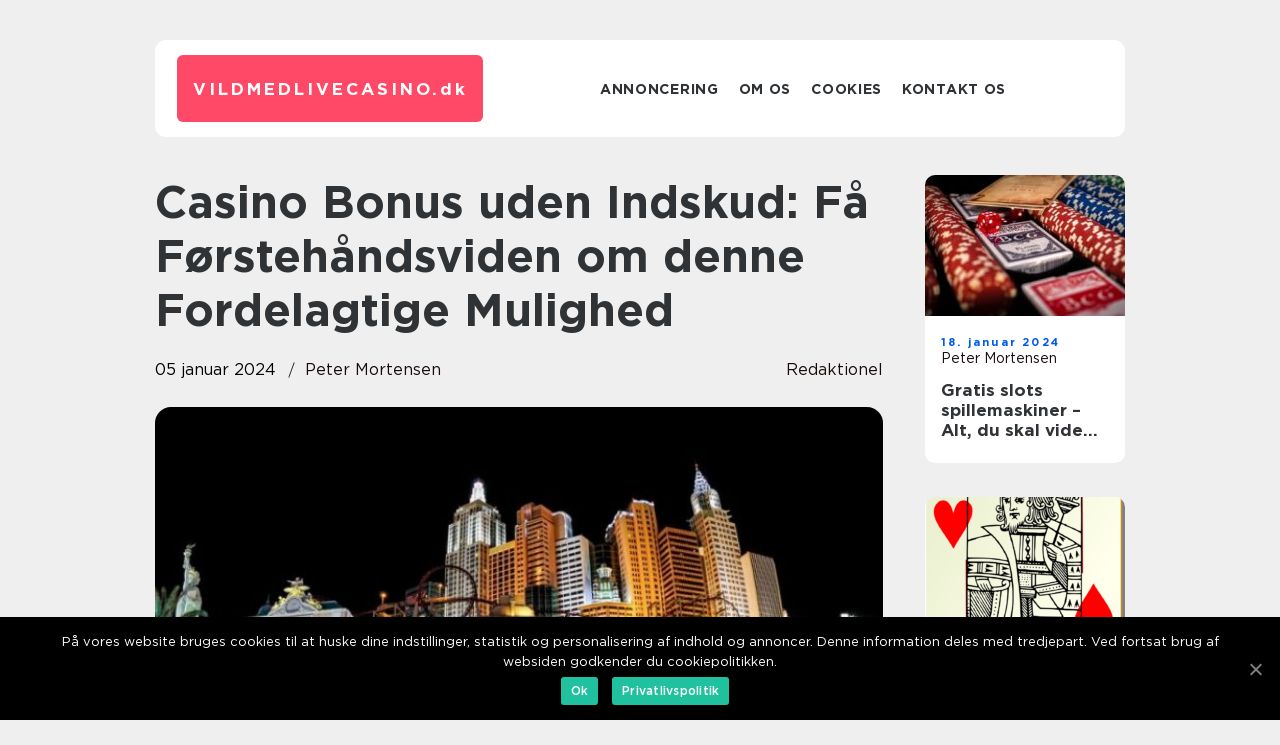

--- FILE ---
content_type: text/html; charset=UTF-8
request_url: https://vildmedlivecasino.dk/casino-bonus-uden-indskud-faa-foerstehaandsviden-om-denne-fordelagtige-mulighed/
body_size: 13196
content:
<!doctype html>
<html lang="da-DK">
<head>
    <meta charset="UTF-8">
    <meta name="viewport" content="width=device-width, initial-scale=1">

    <link rel="apple-touch-icon" sizes="180x180" href="https://vildmedlivecasino.dk/wp-content/themes/klikko7_04_06_2025/dest/images/favicon.png">
    <link rel="icon" type="image/png" sizes="32x32" href="https://vildmedlivecasino.dk/wp-content/themes/klikko7_04_06_2025/dest/images/favicon.png">
    <link rel="icon" type="image/png" sizes="16x16" href="https://vildmedlivecasino.dk/wp-content/themes/klikko7_04_06_2025/dest/images/favicon.png">
    <link href="https://vildmedlivecasino.dk/wp-content/themes/klikko7_04_06_2025/dest/fonts/fonts.css" rel="stylesheet">
            <title>Casino Bonus uden Indskud: Få Førstehåndsviden om denne Fordelagtige Mulighed</title>
    <meta name='robots' content='index, follow' />

	<!-- This site is optimized with the Yoast SEO plugin v25.3 - https://yoast.com/wordpress/plugins/seo/ -->
	<meta name="description" content="Vil du gerne spille casino uden risiko? Læs vores artikel om casino bonus uden indskud og få alt, hvad du behøver at vide om denne fordelagtige mulighed. Vi giver dig historien bag bonusen samt en trinvis vejledning til at få fat i den. Start din casino rejse uden indskud i dag!" />
	<link rel="canonical" href="https://vildmedlivecasino.dk/casino-bonus-uden-indskud-faa-foerstehaandsviden-om-denne-fordelagtige-mulighed/" />
	<meta property="og:locale" content="da_DK" />
	<meta property="og:type" content="article" />
	<meta property="og:title" content="Casino Bonus uden Indskud: Få Førstehåndsviden om denne Fordelagtige Mulighed" />
	<meta property="og:description" content="Vil du gerne spille casino uden risiko? Læs vores artikel om casino bonus uden indskud og få alt, hvad du behøver at vide om denne fordelagtige mulighed. Vi giver dig historien bag bonusen samt en trinvis vejledning til at få fat i den. Start din casino rejse uden indskud i dag!" />
	<meta property="og:url" content="https://vildmedlivecasino.dk/casino-bonus-uden-indskud-faa-foerstehaandsviden-om-denne-fordelagtige-mulighed/" />
	<meta property="og:site_name" content="Tips og råd til at maksimere din spiloplevelse" />
	<meta property="article:published_time" content="2024-01-05T01:27:12+00:00" />
	<meta property="article:modified_time" content="2025-08-15T14:01:13+00:00" />
	<meta property="og:image" content="https://vildmedlivecasino.dk/wp-content/uploads/2024/01/pixabay-1128811-1.jpeg" />
	<meta property="og:image:width" content="1000" />
	<meta property="og:image:height" content="509" />
	<meta property="og:image:type" content="image/jpeg" />
	<meta name="author" content="Peter Mortensen" />
	<meta name="twitter:card" content="summary_large_image" />
	<script type="application/ld+json" class="yoast-schema-graph">{"@context":"https://schema.org","@graph":[{"@type":"WebPage","@id":"https://vildmedlivecasino.dk/casino-bonus-uden-indskud-faa-foerstehaandsviden-om-denne-fordelagtige-mulighed/","url":"https://vildmedlivecasino.dk/casino-bonus-uden-indskud-faa-foerstehaandsviden-om-denne-fordelagtige-mulighed/","name":"Casino Bonus uden Indskud: Få Førstehåndsviden om denne Fordelagtige Mulighed","isPartOf":{"@id":"https://vildmedlivecasino.dk/#website"},"primaryImageOfPage":{"@id":"https://vildmedlivecasino.dk/casino-bonus-uden-indskud-faa-foerstehaandsviden-om-denne-fordelagtige-mulighed/#primaryimage"},"image":{"@id":"https://vildmedlivecasino.dk/casino-bonus-uden-indskud-faa-foerstehaandsviden-om-denne-fordelagtige-mulighed/#primaryimage"},"thumbnailUrl":"https://vildmedlivecasino.dk/wp-content/uploads/2024/01/pixabay-1128811-1.jpeg","datePublished":"2024-01-05T01:27:12+00:00","dateModified":"2025-08-15T14:01:13+00:00","author":{"@id":"https://vildmedlivecasino.dk/#/schema/person/bab60d176c91131db18cf92af240e829"},"description":"Vil du gerne spille casino uden risiko? Læs vores artikel om casino bonus uden indskud og få alt, hvad du behøver at vide om denne fordelagtige mulighed. Vi giver dig historien bag bonusen samt en trinvis vejledning til at få fat i den. Start din casino rejse uden indskud i dag!","breadcrumb":{"@id":"https://vildmedlivecasino.dk/casino-bonus-uden-indskud-faa-foerstehaandsviden-om-denne-fordelagtige-mulighed/#breadcrumb"},"inLanguage":"da-DK","potentialAction":[{"@type":"ReadAction","target":["https://vildmedlivecasino.dk/casino-bonus-uden-indskud-faa-foerstehaandsviden-om-denne-fordelagtige-mulighed/"]}]},{"@type":"ImageObject","inLanguage":"da-DK","@id":"https://vildmedlivecasino.dk/casino-bonus-uden-indskud-faa-foerstehaandsviden-om-denne-fordelagtige-mulighed/#primaryimage","url":"https://vildmedlivecasino.dk/wp-content/uploads/2024/01/pixabay-1128811-1.jpeg","contentUrl":"https://vildmedlivecasino.dk/wp-content/uploads/2024/01/pixabay-1128811-1.jpeg","width":1000,"height":509},{"@type":"BreadcrumbList","@id":"https://vildmedlivecasino.dk/casino-bonus-uden-indskud-faa-foerstehaandsviden-om-denne-fordelagtige-mulighed/#breadcrumb","itemListElement":[{"@type":"ListItem","position":1,"name":"Hjem","item":"https://vildmedlivecasino.dk/"},{"@type":"ListItem","position":2,"name":"Casino Bonus uden Indskud: Få Førstehåndsviden om denne Fordelagtige Mulighed"}]},{"@type":"WebSite","@id":"https://vildmedlivecasino.dk/#website","url":"https://vildmedlivecasino.dk/","name":"Tips og råd til at maksimere din spiloplevelse","description":"Få værdifulde tips og råd til at maksimere din spiloplevelse og optimere din strategi","potentialAction":[{"@type":"SearchAction","target":{"@type":"EntryPoint","urlTemplate":"https://vildmedlivecasino.dk/?s={search_term_string}"},"query-input":{"@type":"PropertyValueSpecification","valueRequired":true,"valueName":"search_term_string"}}],"inLanguage":"da-DK"},{"@type":"Person","@id":"https://vildmedlivecasino.dk/#/schema/person/bab60d176c91131db18cf92af240e829","name":"Peter Mortensen","image":{"@type":"ImageObject","inLanguage":"da-DK","@id":"https://vildmedlivecasino.dk/#/schema/person/image/","url":"https://secure.gravatar.com/avatar/3533387db6842180ab9026a4bdc4b47c19cc2438cc5a3f31ca5581bc23fd3a1e?s=96&d=mm&r=g","contentUrl":"https://secure.gravatar.com/avatar/3533387db6842180ab9026a4bdc4b47c19cc2438cc5a3f31ca5581bc23fd3a1e?s=96&d=mm&r=g","caption":"Peter Mortensen"},"url":"https://vildmedlivecasino.dk/author/peter_mortensen/"}]}</script>
	<!-- / Yoast SEO plugin. -->


<link rel="alternate" type="application/rss+xml" title="Tips og råd til at maksimere din spiloplevelse &raquo; Casino Bonus uden Indskud: Få Førstehåndsviden om denne Fordelagtige Mulighed-kommentar-feed" href="https://vildmedlivecasino.dk/casino-bonus-uden-indskud-faa-foerstehaandsviden-om-denne-fordelagtige-mulighed/feed/" />
<link rel="alternate" title="oEmbed (JSON)" type="application/json+oembed" href="https://vildmedlivecasino.dk/wp-json/oembed/1.0/embed?url=https%3A%2F%2Fvildmedlivecasino.dk%2Fcasino-bonus-uden-indskud-faa-foerstehaandsviden-om-denne-fordelagtige-mulighed%2F" />
<link rel="alternate" title="oEmbed (XML)" type="text/xml+oembed" href="https://vildmedlivecasino.dk/wp-json/oembed/1.0/embed?url=https%3A%2F%2Fvildmedlivecasino.dk%2Fcasino-bonus-uden-indskud-faa-foerstehaandsviden-om-denne-fordelagtige-mulighed%2F&#038;format=xml" />
<style id='wp-img-auto-sizes-contain-inline-css' type='text/css'>
img:is([sizes=auto i],[sizes^="auto," i]){contain-intrinsic-size:3000px 1500px}
/*# sourceURL=wp-img-auto-sizes-contain-inline-css */
</style>
<style id='wp-emoji-styles-inline-css' type='text/css'>

	img.wp-smiley, img.emoji {
		display: inline !important;
		border: none !important;
		box-shadow: none !important;
		height: 1em !important;
		width: 1em !important;
		margin: 0 0.07em !important;
		vertical-align: -0.1em !important;
		background: none !important;
		padding: 0 !important;
	}
/*# sourceURL=wp-emoji-styles-inline-css */
</style>
<style id='wp-block-library-inline-css' type='text/css'>
:root{--wp-block-synced-color:#7a00df;--wp-block-synced-color--rgb:122,0,223;--wp-bound-block-color:var(--wp-block-synced-color);--wp-editor-canvas-background:#ddd;--wp-admin-theme-color:#007cba;--wp-admin-theme-color--rgb:0,124,186;--wp-admin-theme-color-darker-10:#006ba1;--wp-admin-theme-color-darker-10--rgb:0,107,160.5;--wp-admin-theme-color-darker-20:#005a87;--wp-admin-theme-color-darker-20--rgb:0,90,135;--wp-admin-border-width-focus:2px}@media (min-resolution:192dpi){:root{--wp-admin-border-width-focus:1.5px}}.wp-element-button{cursor:pointer}:root .has-very-light-gray-background-color{background-color:#eee}:root .has-very-dark-gray-background-color{background-color:#313131}:root .has-very-light-gray-color{color:#eee}:root .has-very-dark-gray-color{color:#313131}:root .has-vivid-green-cyan-to-vivid-cyan-blue-gradient-background{background:linear-gradient(135deg,#00d084,#0693e3)}:root .has-purple-crush-gradient-background{background:linear-gradient(135deg,#34e2e4,#4721fb 50%,#ab1dfe)}:root .has-hazy-dawn-gradient-background{background:linear-gradient(135deg,#faaca8,#dad0ec)}:root .has-subdued-olive-gradient-background{background:linear-gradient(135deg,#fafae1,#67a671)}:root .has-atomic-cream-gradient-background{background:linear-gradient(135deg,#fdd79a,#004a59)}:root .has-nightshade-gradient-background{background:linear-gradient(135deg,#330968,#31cdcf)}:root .has-midnight-gradient-background{background:linear-gradient(135deg,#020381,#2874fc)}:root{--wp--preset--font-size--normal:16px;--wp--preset--font-size--huge:42px}.has-regular-font-size{font-size:1em}.has-larger-font-size{font-size:2.625em}.has-normal-font-size{font-size:var(--wp--preset--font-size--normal)}.has-huge-font-size{font-size:var(--wp--preset--font-size--huge)}.has-text-align-center{text-align:center}.has-text-align-left{text-align:left}.has-text-align-right{text-align:right}.has-fit-text{white-space:nowrap!important}#end-resizable-editor-section{display:none}.aligncenter{clear:both}.items-justified-left{justify-content:flex-start}.items-justified-center{justify-content:center}.items-justified-right{justify-content:flex-end}.items-justified-space-between{justify-content:space-between}.screen-reader-text{border:0;clip-path:inset(50%);height:1px;margin:-1px;overflow:hidden;padding:0;position:absolute;width:1px;word-wrap:normal!important}.screen-reader-text:focus{background-color:#ddd;clip-path:none;color:#444;display:block;font-size:1em;height:auto;left:5px;line-height:normal;padding:15px 23px 14px;text-decoration:none;top:5px;width:auto;z-index:100000}html :where(.has-border-color){border-style:solid}html :where([style*=border-top-color]){border-top-style:solid}html :where([style*=border-right-color]){border-right-style:solid}html :where([style*=border-bottom-color]){border-bottom-style:solid}html :where([style*=border-left-color]){border-left-style:solid}html :where([style*=border-width]){border-style:solid}html :where([style*=border-top-width]){border-top-style:solid}html :where([style*=border-right-width]){border-right-style:solid}html :where([style*=border-bottom-width]){border-bottom-style:solid}html :where([style*=border-left-width]){border-left-style:solid}html :where(img[class*=wp-image-]){height:auto;max-width:100%}:where(figure){margin:0 0 1em}html :where(.is-position-sticky){--wp-admin--admin-bar--position-offset:var(--wp-admin--admin-bar--height,0px)}@media screen and (max-width:600px){html :where(.is-position-sticky){--wp-admin--admin-bar--position-offset:0px}}

/*# sourceURL=wp-block-library-inline-css */
</style><style id='global-styles-inline-css' type='text/css'>
:root{--wp--preset--aspect-ratio--square: 1;--wp--preset--aspect-ratio--4-3: 4/3;--wp--preset--aspect-ratio--3-4: 3/4;--wp--preset--aspect-ratio--3-2: 3/2;--wp--preset--aspect-ratio--2-3: 2/3;--wp--preset--aspect-ratio--16-9: 16/9;--wp--preset--aspect-ratio--9-16: 9/16;--wp--preset--color--black: #000000;--wp--preset--color--cyan-bluish-gray: #abb8c3;--wp--preset--color--white: #ffffff;--wp--preset--color--pale-pink: #f78da7;--wp--preset--color--vivid-red: #cf2e2e;--wp--preset--color--luminous-vivid-orange: #ff6900;--wp--preset--color--luminous-vivid-amber: #fcb900;--wp--preset--color--light-green-cyan: #7bdcb5;--wp--preset--color--vivid-green-cyan: #00d084;--wp--preset--color--pale-cyan-blue: #8ed1fc;--wp--preset--color--vivid-cyan-blue: #0693e3;--wp--preset--color--vivid-purple: #9b51e0;--wp--preset--gradient--vivid-cyan-blue-to-vivid-purple: linear-gradient(135deg,rgb(6,147,227) 0%,rgb(155,81,224) 100%);--wp--preset--gradient--light-green-cyan-to-vivid-green-cyan: linear-gradient(135deg,rgb(122,220,180) 0%,rgb(0,208,130) 100%);--wp--preset--gradient--luminous-vivid-amber-to-luminous-vivid-orange: linear-gradient(135deg,rgb(252,185,0) 0%,rgb(255,105,0) 100%);--wp--preset--gradient--luminous-vivid-orange-to-vivid-red: linear-gradient(135deg,rgb(255,105,0) 0%,rgb(207,46,46) 100%);--wp--preset--gradient--very-light-gray-to-cyan-bluish-gray: linear-gradient(135deg,rgb(238,238,238) 0%,rgb(169,184,195) 100%);--wp--preset--gradient--cool-to-warm-spectrum: linear-gradient(135deg,rgb(74,234,220) 0%,rgb(151,120,209) 20%,rgb(207,42,186) 40%,rgb(238,44,130) 60%,rgb(251,105,98) 80%,rgb(254,248,76) 100%);--wp--preset--gradient--blush-light-purple: linear-gradient(135deg,rgb(255,206,236) 0%,rgb(152,150,240) 100%);--wp--preset--gradient--blush-bordeaux: linear-gradient(135deg,rgb(254,205,165) 0%,rgb(254,45,45) 50%,rgb(107,0,62) 100%);--wp--preset--gradient--luminous-dusk: linear-gradient(135deg,rgb(255,203,112) 0%,rgb(199,81,192) 50%,rgb(65,88,208) 100%);--wp--preset--gradient--pale-ocean: linear-gradient(135deg,rgb(255,245,203) 0%,rgb(182,227,212) 50%,rgb(51,167,181) 100%);--wp--preset--gradient--electric-grass: linear-gradient(135deg,rgb(202,248,128) 0%,rgb(113,206,126) 100%);--wp--preset--gradient--midnight: linear-gradient(135deg,rgb(2,3,129) 0%,rgb(40,116,252) 100%);--wp--preset--font-size--small: 13px;--wp--preset--font-size--medium: 20px;--wp--preset--font-size--large: 36px;--wp--preset--font-size--x-large: 42px;--wp--preset--spacing--20: 0.44rem;--wp--preset--spacing--30: 0.67rem;--wp--preset--spacing--40: 1rem;--wp--preset--spacing--50: 1.5rem;--wp--preset--spacing--60: 2.25rem;--wp--preset--spacing--70: 3.38rem;--wp--preset--spacing--80: 5.06rem;--wp--preset--shadow--natural: 6px 6px 9px rgba(0, 0, 0, 0.2);--wp--preset--shadow--deep: 12px 12px 50px rgba(0, 0, 0, 0.4);--wp--preset--shadow--sharp: 6px 6px 0px rgba(0, 0, 0, 0.2);--wp--preset--shadow--outlined: 6px 6px 0px -3px rgb(255, 255, 255), 6px 6px rgb(0, 0, 0);--wp--preset--shadow--crisp: 6px 6px 0px rgb(0, 0, 0);}:where(.is-layout-flex){gap: 0.5em;}:where(.is-layout-grid){gap: 0.5em;}body .is-layout-flex{display: flex;}.is-layout-flex{flex-wrap: wrap;align-items: center;}.is-layout-flex > :is(*, div){margin: 0;}body .is-layout-grid{display: grid;}.is-layout-grid > :is(*, div){margin: 0;}:where(.wp-block-columns.is-layout-flex){gap: 2em;}:where(.wp-block-columns.is-layout-grid){gap: 2em;}:where(.wp-block-post-template.is-layout-flex){gap: 1.25em;}:where(.wp-block-post-template.is-layout-grid){gap: 1.25em;}.has-black-color{color: var(--wp--preset--color--black) !important;}.has-cyan-bluish-gray-color{color: var(--wp--preset--color--cyan-bluish-gray) !important;}.has-white-color{color: var(--wp--preset--color--white) !important;}.has-pale-pink-color{color: var(--wp--preset--color--pale-pink) !important;}.has-vivid-red-color{color: var(--wp--preset--color--vivid-red) !important;}.has-luminous-vivid-orange-color{color: var(--wp--preset--color--luminous-vivid-orange) !important;}.has-luminous-vivid-amber-color{color: var(--wp--preset--color--luminous-vivid-amber) !important;}.has-light-green-cyan-color{color: var(--wp--preset--color--light-green-cyan) !important;}.has-vivid-green-cyan-color{color: var(--wp--preset--color--vivid-green-cyan) !important;}.has-pale-cyan-blue-color{color: var(--wp--preset--color--pale-cyan-blue) !important;}.has-vivid-cyan-blue-color{color: var(--wp--preset--color--vivid-cyan-blue) !important;}.has-vivid-purple-color{color: var(--wp--preset--color--vivid-purple) !important;}.has-black-background-color{background-color: var(--wp--preset--color--black) !important;}.has-cyan-bluish-gray-background-color{background-color: var(--wp--preset--color--cyan-bluish-gray) !important;}.has-white-background-color{background-color: var(--wp--preset--color--white) !important;}.has-pale-pink-background-color{background-color: var(--wp--preset--color--pale-pink) !important;}.has-vivid-red-background-color{background-color: var(--wp--preset--color--vivid-red) !important;}.has-luminous-vivid-orange-background-color{background-color: var(--wp--preset--color--luminous-vivid-orange) !important;}.has-luminous-vivid-amber-background-color{background-color: var(--wp--preset--color--luminous-vivid-amber) !important;}.has-light-green-cyan-background-color{background-color: var(--wp--preset--color--light-green-cyan) !important;}.has-vivid-green-cyan-background-color{background-color: var(--wp--preset--color--vivid-green-cyan) !important;}.has-pale-cyan-blue-background-color{background-color: var(--wp--preset--color--pale-cyan-blue) !important;}.has-vivid-cyan-blue-background-color{background-color: var(--wp--preset--color--vivid-cyan-blue) !important;}.has-vivid-purple-background-color{background-color: var(--wp--preset--color--vivid-purple) !important;}.has-black-border-color{border-color: var(--wp--preset--color--black) !important;}.has-cyan-bluish-gray-border-color{border-color: var(--wp--preset--color--cyan-bluish-gray) !important;}.has-white-border-color{border-color: var(--wp--preset--color--white) !important;}.has-pale-pink-border-color{border-color: var(--wp--preset--color--pale-pink) !important;}.has-vivid-red-border-color{border-color: var(--wp--preset--color--vivid-red) !important;}.has-luminous-vivid-orange-border-color{border-color: var(--wp--preset--color--luminous-vivid-orange) !important;}.has-luminous-vivid-amber-border-color{border-color: var(--wp--preset--color--luminous-vivid-amber) !important;}.has-light-green-cyan-border-color{border-color: var(--wp--preset--color--light-green-cyan) !important;}.has-vivid-green-cyan-border-color{border-color: var(--wp--preset--color--vivid-green-cyan) !important;}.has-pale-cyan-blue-border-color{border-color: var(--wp--preset--color--pale-cyan-blue) !important;}.has-vivid-cyan-blue-border-color{border-color: var(--wp--preset--color--vivid-cyan-blue) !important;}.has-vivid-purple-border-color{border-color: var(--wp--preset--color--vivid-purple) !important;}.has-vivid-cyan-blue-to-vivid-purple-gradient-background{background: var(--wp--preset--gradient--vivid-cyan-blue-to-vivid-purple) !important;}.has-light-green-cyan-to-vivid-green-cyan-gradient-background{background: var(--wp--preset--gradient--light-green-cyan-to-vivid-green-cyan) !important;}.has-luminous-vivid-amber-to-luminous-vivid-orange-gradient-background{background: var(--wp--preset--gradient--luminous-vivid-amber-to-luminous-vivid-orange) !important;}.has-luminous-vivid-orange-to-vivid-red-gradient-background{background: var(--wp--preset--gradient--luminous-vivid-orange-to-vivid-red) !important;}.has-very-light-gray-to-cyan-bluish-gray-gradient-background{background: var(--wp--preset--gradient--very-light-gray-to-cyan-bluish-gray) !important;}.has-cool-to-warm-spectrum-gradient-background{background: var(--wp--preset--gradient--cool-to-warm-spectrum) !important;}.has-blush-light-purple-gradient-background{background: var(--wp--preset--gradient--blush-light-purple) !important;}.has-blush-bordeaux-gradient-background{background: var(--wp--preset--gradient--blush-bordeaux) !important;}.has-luminous-dusk-gradient-background{background: var(--wp--preset--gradient--luminous-dusk) !important;}.has-pale-ocean-gradient-background{background: var(--wp--preset--gradient--pale-ocean) !important;}.has-electric-grass-gradient-background{background: var(--wp--preset--gradient--electric-grass) !important;}.has-midnight-gradient-background{background: var(--wp--preset--gradient--midnight) !important;}.has-small-font-size{font-size: var(--wp--preset--font-size--small) !important;}.has-medium-font-size{font-size: var(--wp--preset--font-size--medium) !important;}.has-large-font-size{font-size: var(--wp--preset--font-size--large) !important;}.has-x-large-font-size{font-size: var(--wp--preset--font-size--x-large) !important;}
/*# sourceURL=global-styles-inline-css */
</style>

<style id='classic-theme-styles-inline-css' type='text/css'>
/*! This file is auto-generated */
.wp-block-button__link{color:#fff;background-color:#32373c;border-radius:9999px;box-shadow:none;text-decoration:none;padding:calc(.667em + 2px) calc(1.333em + 2px);font-size:1.125em}.wp-block-file__button{background:#32373c;color:#fff;text-decoration:none}
/*# sourceURL=/wp-includes/css/classic-themes.min.css */
</style>
<link rel='stylesheet' id='custom-theme-style-css' href='https://vildmedlivecasino.dk/wp-content/themes/klikko7_04_06_2025/style.css?ver=6.9' type='text/css' media='all' />
<link rel='stylesheet' id='main-style-css' href='https://vildmedlivecasino.dk/wp-content/themes/klikko7_04_06_2025/dest/css/app.css?ver=6.9' type='text/css' media='all' />
<link rel='stylesheet' id='owl-carousel-css' href='https://vildmedlivecasino.dk/wp-content/themes/klikko7_04_06_2025/dest/css/owl.carousel.min.css?ver=1' type='text/css' media='all' />
<script type="text/javascript" src="https://vildmedlivecasino.dk/wp-includes/js/jquery/jquery.min.js?ver=3.7.1" id="jquery-core-js"></script>
<script type="text/javascript" src="https://vildmedlivecasino.dk/wp-includes/js/jquery/jquery-migrate.min.js?ver=3.4.1" id="jquery-migrate-js"></script>
<link rel="https://api.w.org/" href="https://vildmedlivecasino.dk/wp-json/" /><link rel="alternate" title="JSON" type="application/json" href="https://vildmedlivecasino.dk/wp-json/wp/v2/posts/630" /><link rel="EditURI" type="application/rsd+xml" title="RSD" href="https://vildmedlivecasino.dk/xmlrpc.php?rsd" />
<meta name="generator" content="WordPress 6.9" />
<link rel='shortlink' href='https://vildmedlivecasino.dk/?p=630' />
<script type="text/javascript">var ajaxurl = "https://vildmedlivecasino.dk/wp-admin/admin-ajax.php";</script><!-- Google Tag Manager -->
<script>(function(w,d,s,l,i){w[l]=w[l]||[];w[l].push({'gtm.start':
new Date().getTime(),event:'gtm.js'});var f=d.getElementsByTagName(s)[0],
j=d.createElement(s),dl=l!='dataLayer'?'&l='+l:'';j.async=true;j.src=
'https://www.googletagmanager.com/gtm.js?id='+i+dl;f.parentNode.insertBefore(j,f);
})(window,document,'script','dataLayer','GTM-MMC34W6K');</script>
<!-- End Google Tag Manager -->
    <script type="application/ld+json">
        {
          "@context": "https://schema.org",
          "@type": "NewsArticle",
          "mainEntityOfPage": {
            "@type": "WebPage",
            "@id": "https://vildmedlivecasino.dk/casino-bonus-uden-indskud-faa-foerstehaandsviden-om-denne-fordelagtige-mulighed/"
          },
          "headline": "Casino Bonus uden Indskud: Få Førstehåndsviden om denne Fordelagtige Mulighed",
          "image": "https://vildmedlivecasino.dk/wp-content/uploads/2024/01/pixabay-1128811-1.jpeg",
          "datePublished": "2024-01-05T02:27:12+01:00",
          "dateModified":  "2025-08-15T16:01:13+02:00",
          "author": {
            "@type": "Person",
            "name": "Peter Mortensen"
          },
          "publisher": {
             "@type": "Organization",
             "name": "Tips og råd til at maksimere din spiloplevelse",
             "logo": {
                "@type": "ImageObject",
                "url": "https://vildmedlivecasino.dk/wp-content/themes/klikko7_04_06_2025/dest/images/favicon.png"
             }
          }
        }

    </script>

    </head>

<body class="wp-singular post-template-default single single-post postid-630 single-format-standard wp-theme-klikko7_04_06_2025">
<!-- Google Tag Manager (noscript) -->
<noscript><iframe src="https://www.googletagmanager.com/ns.html?id=GTM-MMC34W6K"
height="0" width="0" style="display:none;visibility:hidden"></iframe></noscript>
<!-- End Google Tag Manager (noscript) --><main>
    <div class="top-banner">
        <div id="HeaderWideBanner970" class="banner wide-banner"></div>    </div>
    <div class="main-wrapper">
        <div class="left-banner-block">
            <div id="LeftSidebarScrollBanner300" class="banner"></div>        </div>
        <div class="section-body">
            <header class="header-block">
                <div class="max-width-content container-fluid">
                    <div class="header-block__wrapper">
                        <div class="header-logo__wrapper">
                            <a href="https://vildmedlivecasino.dk" class="header-logo">
                                <span class="site-name">
                                    vildmedlivecasino.<span>dk</span>                                </span>
                            </a>
                        </div>

                        <div id="burger-nav" class="nav__burger">
                            <i class="burger-item"></i>
                            <i class="burger-item"></i>
                            <i class="burger-item"></i>
                        </div>

                        <div class="header-nav">
                            <div class="menu-klikko-main-menu-container"><ul id="menu-klikko-main-menu" class="menu"><li id="menu-item-719" class="menu-item menu-item-type-post_type menu-item-object-page menu-item-719"><a href="https://vildmedlivecasino.dk/annoncering/">Annoncering</a></li>
<li id="menu-item-720" class="menu-item menu-item-type-post_type menu-item-object-page menu-item-720"><a href="https://vildmedlivecasino.dk/om-os/">Om os</a></li>
<li id="menu-item-721" class="menu-item menu-item-type-post_type menu-item-object-page menu-item-privacy-policy menu-item-721"><a rel="privacy-policy" href="https://vildmedlivecasino.dk/cookies/">Cookies</a></li>
<li id="menu-item-722" class="menu-item menu-item-type-post_type menu-item-object-page menu-item-722"><a href="https://vildmedlivecasino.dk/kontakt-os/">Kontakt os</a></li>
</ul></div>
                            <div class="header-nav__close">
                                <span></span>
                                <span></span>
                            </div>
                        </div>
                    </div>
                    <div class="mobile-banner-top">
                        <div id="LeftSidebarScrollBanner300" class="banner"></div>                    </div>
                </div>
            </header>

    <div class="single-blog">
        <section class="main-content">
            <div class="main-block">
                <div class="hero-content">
                    <h1>Casino Bonus uden Indskud: Få Førstehåndsviden om denne Fordelagtige Mulighed</h1>
                                        <div class="hero-data">
                        <div class="card-info">
                            <div class="card-date">
                                05 januar 2024                            </div>
                            <div class="card-author">
                                <a href="https://vildmedlivecasino.dk/author/peter_mortensen/">Peter Mortensen</a>                            </div>
                        </div>
                                                    <div class="card-categories">
                                <a href="https://vildmedlivecasino.dk/category/redaktionel/" rel="tag">redaktionel</a>                            </div>
                                            </div>
                                            <div class="main-content__image">
                            <img width="728" height="475" src="https://vildmedlivecasino.dk/wp-content/uploads/2024/01/pixabay-1128811-1-728x475.jpeg" class="attachment-front-large size-front-large" alt="" decoding="async" fetchpriority="high" />                        </div>
                                        <div class="main-content__text">
                                                <p>Hvis du er en entusiastisk casino spiller eller bare nysgerrig på denne verden, har du sikkert hørt om casino bonus uden indskud. Dette er en attraktiv mulighed, der tilbyder spillere en chance for at vinde rigtige penge uden at skulle foretage en indbetaling på forhånd. I denne artikel vil vi præsentere dig for alt, hvad du behøver at vide om denne type bonus og hvordan den har udviklet sig over tid.</p>
<h2>Del 1: Hvad er en Casino Bonus uden Indskud?</h2>
<p>En casino bonus uden indskud er en form for incitament, som online casinoer tilbyder til deres nye spillere. Denne bonus, som navnet antyder, kræver ikke, at spilleren foretager en indbetaling. I stedet får man en vis mængde penge eller gratis spins til rådighed, så man kan begynde at spille uden at skulle bruge sine egne penge.</p>
<p>Men hvad er vigtigt at vide om en casino bonus uden indskud? Lad os uddybe:</p>
<p>&#8211; For det første er det vigtigt at være opmærksom på vilkårene og betingelserne for bonusen. Nogle gange er der omsætningskrav, der skal opfyldes, inden du kan hæve dine gevinster. Det er vigtigt at læse disse betingelser grundigt for at undgå skuffelser senere.</p>
<p>&#8211; For det andet skal du være opmærksom på, at denne type bonus normalt kun er tilgængelig for nye spillere. Det vil sige, at du kun kan drage fordel af den, når du opretter en ny konto på et online casino.</p>
<p>&#8211; Endelig skal du være opmærksom på, at beløbet eller antallet af gratis spins i en casino bonus uden indskud normalt er begrænset. Casinoet vil typisk angive et bestemt beløb eller antal spins, som du kan bruge, før du enten skal indbetale eller stoppe med at spille med bonuspenge.</p>
<h2>Del 2: Historisk udvikling af Casino Bonus uden Indskud</h2>
<p>
                         <picture><source srcset="https://wsnonline.dk/storage/image-gallery-images/pixabay-1253622.webp" type="image/webp"><source srcset="https://wsnonline.dk/storage/image-gallery-images/pixabay-1253622.webp" type="image/jpeg"><img decoding="async" style="max-width: 400px!important; height: auto!important;display: block!important; margin-left: auto!important; margin-right: auto!important;" src="https://wsnonline.dk/storage/image-gallery-images/pixabay-1253622.jpeg" alt="casino">
                         </picture></p>
<p>Den første form for casino bonus uden indskud kan spores tilbage til begyndelsen af 2000&#8217;erne, da online gambling begyndte at vinde popularitet. Online casinoer blev oprettet for at tiltrække nye spillere, og for at skille sig ud i mængden begyndte de at tilbyde gratis bonusser uden indskud.</p>
<p>I begyndelsen var disse bonusser ofte små beløb, normalt i intervallet 5-10 dollars. De blev dog hurtigt populære blandt spillerne, der så dem som en mulighed for at teste forskellige spil og casinoer uden at skulle risikere deres egne penge.</p>
<p>I årenes løb er casino bonus uden indskud blevet mere generøse og attraktive. Beløbene er blevet større, og i nogle tilfælde tilbydes også gratis spins på populære spillemaskiner. Dette har tiltrukket endnu flere spillere til online casinoer og har gjort denne type bonus til en must-have-funktion for mange spillere.</p>
<p>Del 3: Hvordan får man fat i en Casino Bonus uden Indskud?</p>
<p>For at få fat i en casino bonus uden indskud er der nogle enkle trin, du skal følge:</p>
<p>1. Find et pålideligt online casino, som tilbyder denne type bonus. Du kan søge efter anmeldelser og anbefalinger online for at finde det bedste casino for dig.</p>
<p>2. Opret en ny konto på casinoet. Du vil sandsynligvis blive bedt om at indtaste dine personlige oplysninger samt verificere din konto.</p>
<p>3. Nogle gange vil du modtage en unik bonuskode, som du skal angive ved tilmelding for at aktivere din bonus. Sørg for at indtaste den korrekt for at undgå problemer senere.</p>
<p>4. Når din konto er oprettet, vil du normalt finde din bonus i sektionen &#8220;Min konto&#8221; eller ved at kontakte kundeservice.</p>
<p>Nu er det tid til at nyde din bonus og begynde at spille! Husk at læse vilkårene og betingelserne for bonusen grundigt for at undgå problemer senere og for at maksimere dine chancer for at hæve dine gevinster.</p>
<p><span style="width:560px;height:315px;display:block;margin:20px auto 40px;" class="fx-youtube-iframe-box"><br />
                                <iframe style="display:block;margin:auto;border: unset;" width="560" height="315" src="https://www.youtube.com/embed/EJXDMwGWhoA"
                                            title="casino" frameborder="0"
                                            allow="accelerometer; autoplay; clipboard-write; encrypted-media; gyroscope; picture-in-picture; web-share" allowfullscreen><br />
                                </iframe><br />
                            </span></p>
<h2>Konklusion:</h2>
<p>En casino bonus uden indskud er en attraktiv mulighed for spillere, der ønsker at prøve lykken uden at skulle foretage en indbetaling på forhånd. Denne type bonus har udviklet sig over tid og tilbyder nu større beløb og flere gratis spins til nye spillere. For at få fat i en casino bonus uden indskud skal du finde et pålideligt online casino, oprette en ny konto og aktivere din bonuskode. Husk altid at læse vilkårene og betingelserne for bonusen for at maksimere dine chancer for at hæve dine gevinster.</p>
<p>Så prøv lykken i dag med en casino bonus uden indskud og se, om du kan vinde de store gevinster uden at bruge dine egne penge!</p>
<div class="schema-faq-wrapper">
<h2 style="text-align: center; margin-bottom: 20px;"><span style="border: 1px solid black; padding: 10px 50px;">FAQ</span><br />
		</h2>
<div itemscope itemtype="https://schema.org/FAQPage" style="border: 1px solid black; padding: 20px;">
<div itemscope itemprop="mainEntity" itemtype="https://schema.org/Question">
<h3><span itemprop="name">Hvad er en casino bonus uden indskud?</span></h3>
<div itemscope itemprop="acceptedAnswer" itemtype="https://schema.org/Answer">
<div itemprop="text">En casino bonus uden indskud er en form for incitament, som online casinoer tilbyder til deres nye spillere. Denne bonus kræver ikke, at spilleren foretager en indbetaling, og giver mulighed for at spille med en vis mængde penge eller gratis spins.</div>
</p></div>
</p></div>
<div itemscope itemprop="mainEntity" itemtype="https://schema.org/Question">
<h3><span itemprop="name">Hvordan har casino bonus uden indskud udviklet sig over tid?</span></h3>
<div itemscope itemprop="acceptedAnswer" itemtype="https://schema.org/Answer">
<div itemprop="text">Den første form for casino bonus uden indskud dukkede op i begyndelsen af 2000erne og var oprindeligt små beløb. Over tid er denne type bonus dog blevet mere generøs og attraktiv med større beløb og tilføjelsen af gratis spins.</div>
</p></div>
</p></div>
<div itemscope itemprop="mainEntity" itemtype="https://schema.org/Question">
<h3><span itemprop="name">Hvordan får jeg fat i en casino bonus uden indskud?</span></h3>
<div itemscope itemprop="acceptedAnswer" itemtype="https://schema.org/Answer">
<div itemprop="text">For at få fat i en casino bonus uden indskud skal du finde et pålideligt online casino, oprette en ny konto og eventuelt angive en bonuskode ved tilmelding. Bonusen vil enten blive tilføjet automatisk til din konto eller kan findes i sektionen Min konto eller ved at kontakte kundeservice.</div>
</p></div>
</p></div>
</p></div>
</p></div>
                        
    <div class="section-sitemap">
        <a href="https://vildmedlivecasino.dk/sitemap/" class="sitemap-title">
            Få læst flere indlæg her        </a>
    </div>

                        </div>
                    <div class="inner-content-banner middle">
    <div id="BodyMiddleWideBanner728" class="banner banner-m"></div>
    <div id="BodyMiddleMobileBanner320" class="banner banner-s"></div>
</div>                </div>
            </div>
            <aside class="sidebar-block">
                
<div class="sidebar-post">
            <div class="sidebar-post__item">
            <a href="https://vildmedlivecasino.dk/gratis-slots-spillemaskiner-alt-du-skal-vide-for-at-spille-casino-spil/" class="post-thumbnail">
                <img width="200" height="141" src="https://vildmedlivecasino.dk/wp-content/uploads/2024/01/pixabay-1264076-1-200x141.jpeg" class="attachment-sidebar-image size-sidebar-image" alt="" decoding="async" />            </a>
            <div class="sidebar-post__body">
                
    <div class="card-footer">
        <span class="card-footer__time">
            18. januar 2024        </span>
        <span class="card-footer__author">
            <a href="https://vildmedlivecasino.dk/author/peter_mortensen/">Peter Mortensen</a>        </span>
    </div>

                    <a href="https://vildmedlivecasino.dk/gratis-slots-spillemaskiner-alt-du-skal-vide-for-at-spille-casino-spil/">
                    <h3 class="short-title">Gratis slots spillemaskiner &#8211; Alt, du skal vide for at spille casino spil</h3>
                </a>
            </div>
        </div>
                <div class="sidebar-post__item">
            <a href="https://vildmedlivecasino.dk/gratis-spillemaskiner-en-guide-til-casinoentusiaster/" class="post-thumbnail">
                <img width="200" height="141" src="https://vildmedlivecasino.dk/wp-content/uploads/2024/01/pixabay-161495-1-200x141.png" class="attachment-sidebar-image size-sidebar-image" alt="" decoding="async" />            </a>
            <div class="sidebar-post__body">
                
    <div class="card-footer">
        <span class="card-footer__time">
            18. januar 2024        </span>
        <span class="card-footer__author">
            <a href="https://vildmedlivecasino.dk/author/peter_mortensen/">Peter Mortensen</a>        </span>
    </div>

                    <a href="https://vildmedlivecasino.dk/gratis-spillemaskiner-en-guide-til-casinoentusiaster/">
                    <h3 class="short-title">Gratis spillemaskiner: En guide til casinoentusiaster</h3>
                </a>
            </div>
        </div>
                <div class="sidebar-post__item">
            <a href="https://vildmedlivecasino.dk/spil-bridge-gratis-det-ultimative-strategiske-kortspil/" class="post-thumbnail">
                <img width="200" height="141" src="https://vildmedlivecasino.dk/wp-content/uploads/2024/01/pixabay-157595-200x141.png" class="attachment-sidebar-image size-sidebar-image" alt="" decoding="async" />            </a>
            <div class="sidebar-post__body">
                
    <div class="card-footer">
        <span class="card-footer__time">
            18. januar 2024        </span>
        <span class="card-footer__author">
            <a href="https://vildmedlivecasino.dk/author/peter_mortensen/">Peter Mortensen</a>        </span>
    </div>

                    <a href="https://vildmedlivecasino.dk/spil-bridge-gratis-det-ultimative-strategiske-kortspil/">
                    <h3 class="short-title">Spil Bridge Gratis &#8211; Det ultimative strategiske kortspil</h3>
                </a>
            </div>
        </div>
                <div class="sidebar-banner-block">
            <div id="SidebarSquareBanner200" class="banner sidebar-banner"></div>        </div>
            <div class="sidebar-post__item">
            <a href="https://vildmedlivecasino.dk/indsaet-video-her/" class="post-thumbnail">
                <img width="200" height="141" src="https://vildmedlivecasino.dk/wp-content/uploads/2024/01/pixabay-602569-2-200x141.jpeg" class="attachment-sidebar-image size-sidebar-image" alt="" decoding="async" />            </a>
            <div class="sidebar-post__body">
                
    <div class="card-footer">
        <span class="card-footer__time">
            17. januar 2024        </span>
        <span class="card-footer__author">
            <a href="https://vildmedlivecasino.dk/author/peter_mortensen/">Peter Mortensen</a>        </span>
    </div>

                    <a href="https://vildmedlivecasino.dk/indsaet-video-her/">
                    <h3 class="short-title">[INDSÆT VIDEO HER]</h3>
                </a>
            </div>
        </div>
                <div class="sidebar-post__item">
            <a href="https://vildmedlivecasino.dk/kom-og-vind-gratis-spil-spaendingen-og-sjovet-ved-online-casino/" class="post-thumbnail">
                <img width="200" height="141" src="https://vildmedlivecasino.dk/wp-content/uploads/2024/01/pixabay-269920-1-200x141.jpeg" class="attachment-sidebar-image size-sidebar-image" alt="" decoding="async" />            </a>
            <div class="sidebar-post__body">
                
    <div class="card-footer">
        <span class="card-footer__time">
            17. januar 2024        </span>
        <span class="card-footer__author">
            <a href="https://vildmedlivecasino.dk/author/peter_mortensen/">Peter Mortensen</a>        </span>
    </div>

                    <a href="https://vildmedlivecasino.dk/kom-og-vind-gratis-spil-spaendingen-og-sjovet-ved-online-casino/">
                    <h3 class="short-title">**Kom og vind gratis spil: Spændingen og sjovet ved online casino**</h3>
                </a>
            </div>
        </div>
                <div class="sidebar-post__item">
            <a href="https://vildmedlivecasino.dk/spil-gratis-bridge-en-dybdegaaende-gennemgang-af-et-populaert-casino-spil/" class="post-thumbnail">
                <img width="200" height="141" src="https://vildmedlivecasino.dk/wp-content/uploads/2024/01/pixabay-2025663-200x141.jpeg" class="attachment-sidebar-image size-sidebar-image" alt="" decoding="async" />            </a>
            <div class="sidebar-post__body">
                
    <div class="card-footer">
        <span class="card-footer__time">
            17. januar 2024        </span>
        <span class="card-footer__author">
            <a href="https://vildmedlivecasino.dk/author/peter_mortensen/">Peter Mortensen</a>        </span>
    </div>

                    <a href="https://vildmedlivecasino.dk/spil-gratis-bridge-en-dybdegaaende-gennemgang-af-et-populaert-casino-spil/">
                    <h3 class="short-title">Spil Gratis Bridge: En Dybdegående Gennemgang af et Populært Casino Spil</h3>
                </a>
            </div>
        </div>
                <div class="sidebar-post__item">
            <a href="https://vildmedlivecasino.dk/gratis-roulette-spil-en-dybdegaaende-guide-til-casino-elskere/" class="post-thumbnail">
                <img width="200" height="141" src="https://vildmedlivecasino.dk/wp-content/uploads/2024/01/pixabay-1428587-200x141.jpeg" class="attachment-sidebar-image size-sidebar-image" alt="" decoding="async" />            </a>
            <div class="sidebar-post__body">
                
    <div class="card-footer">
        <span class="card-footer__time">
            16. januar 2024        </span>
        <span class="card-footer__author">
            <a href="https://vildmedlivecasino.dk/author/peter_mortensen/">Peter Mortensen</a>        </span>
    </div>

                    <a href="https://vildmedlivecasino.dk/gratis-roulette-spil-en-dybdegaaende-guide-til-casino-elskere/">
                    <h3 class="short-title">Gratis roulette spil &#8211; En dybdegående guide til casino elskere</h3>
                </a>
            </div>
        </div>
                <div class="sidebar-post__item">
            <a href="https://vildmedlivecasino.dk/spil-gratis-syvkabale-en-fascinerende-verden-af-casino-spil/" class="post-thumbnail">
                <img width="200" height="141" src="https://vildmedlivecasino.dk/wp-content/uploads/2024/01/pixabay-166436-200x141.jpeg" class="attachment-sidebar-image size-sidebar-image" alt="" decoding="async" />            </a>
            <div class="sidebar-post__body">
                
    <div class="card-footer">
        <span class="card-footer__time">
            16. januar 2024        </span>
        <span class="card-footer__author">
            <a href="https://vildmedlivecasino.dk/author/peter_mortensen/">Peter Mortensen</a>        </span>
    </div>

                    <a href="https://vildmedlivecasino.dk/spil-gratis-syvkabale-en-fascinerende-verden-af-casino-spil/">
                    <h3 class="short-title">Spil Gratis Syvkabale  En Fascinerende Verden af Casino Spil</h3>
                </a>
            </div>
        </div>
                <div class="sidebar-post__item">
            <a href="https://vildmedlivecasino.dk/kabaler-gratis-spil-den-ultimative-guide-til-casino-spil/" class="post-thumbnail">
                <img width="200" height="141" src="https://vildmedlivecasino.dk/wp-content/uploads/2024/01/pixabay-1051381-200x141.jpeg" class="attachment-sidebar-image size-sidebar-image" alt="" decoding="async" />            </a>
            <div class="sidebar-post__body">
                
    <div class="card-footer">
        <span class="card-footer__time">
            16. januar 2024        </span>
        <span class="card-footer__author">
            <a href="https://vildmedlivecasino.dk/author/peter_mortensen/">Peter Mortensen</a>        </span>
    </div>

                    <a href="https://vildmedlivecasino.dk/kabaler-gratis-spil-den-ultimative-guide-til-casino-spil/">
                    <h3 class="short-title">Kabaler Gratis Spil: Den Ultimative Guide til Casino Spil</h3>
                </a>
            </div>
        </div>
                <div class="sidebar-post__item">
            <a href="https://vildmedlivecasino.dk/spil-7-kabale-online-gratis-en-fantastisk-mulighed-for-casinospilentusiaster/" class="post-thumbnail">
                <img width="200" height="141" src="https://vildmedlivecasino.dk/wp-content/uploads/2024/01/pixabay-1128811-4-200x141.jpeg" class="attachment-sidebar-image size-sidebar-image" alt="" decoding="async" />            </a>
            <div class="sidebar-post__body">
                
    <div class="card-footer">
        <span class="card-footer__time">
            15. januar 2024        </span>
        <span class="card-footer__author">
            <a href="https://vildmedlivecasino.dk/author/peter_mortensen/">Peter Mortensen</a>        </span>
    </div>

                    <a href="https://vildmedlivecasino.dk/spil-7-kabale-online-gratis-en-fantastisk-mulighed-for-casinospilentusiaster/">
                    <h3 class="short-title">Spil 7 kabale online gratis &#8211; En fantastisk mulighed for casinospilentusiaster</h3>
                </a>
            </div>
        </div>
                <div class="sidebar-post__item">
            <a href="https://vildmedlivecasino.dk/gratis-online-spil-dk-den-ultimative-guide-til-online-casino-spil/" class="post-thumbnail">
                <img width="200" height="141" src="https://vildmedlivecasino.dk/wp-content/uploads/2024/01/pixabay-1128811-3-200x141.jpeg" class="attachment-sidebar-image size-sidebar-image" alt="" decoding="async" />            </a>
            <div class="sidebar-post__body">
                
    <div class="card-footer">
        <span class="card-footer__time">
            15. januar 2024        </span>
        <span class="card-footer__author">
            <a href="https://vildmedlivecasino.dk/author/peter_mortensen/">Peter Mortensen</a>        </span>
    </div>

                    <a href="https://vildmedlivecasino.dk/gratis-online-spil-dk-den-ultimative-guide-til-online-casino-spil/">
                    <h3 class="short-title">Gratis Online Spil dk: Den ultimative guide til online casino spil</h3>
                </a>
            </div>
        </div>
                <div class="sidebar-post__item">
            <a href="https://vildmedlivecasino.dk/7-kabalen-er-et-populaert-kortspil-blandt-mange-casino-og-spilentusiaster/" class="post-thumbnail">
                <img width="200" height="141" src="https://vildmedlivecasino.dk/wp-content/uploads/2024/01/pixabay-2430016-1-200x141.jpeg" class="attachment-sidebar-image size-sidebar-image" alt="" decoding="async" />            </a>
            <div class="sidebar-post__body">
                
    <div class="card-footer">
        <span class="card-footer__time">
            15. januar 2024        </span>
        <span class="card-footer__author">
            <a href="https://vildmedlivecasino.dk/author/peter_mortensen/">Peter Mortensen</a>        </span>
    </div>

                    <a href="https://vildmedlivecasino.dk/7-kabalen-er-et-populaert-kortspil-blandt-mange-casino-og-spilentusiaster/">
                    <h3 class="short-title">7 kabalen er et populært kortspil blandt mange casino- og spilentusiaster</h3>
                </a>
            </div>
        </div>
        </div>
            </aside>
        </section>
        
    <h2 class="more-news">
        Flere Nyheder    </h2>

                        <div class="main-content__recent">
                                    <div class="main-block__item">
                            <div class="main-block__item__image">
            <a href="https://vildmedlivecasino.dk/gratis-slots-spillemaskiner-alt-du-skal-vide-for-at-spille-casino-spil/" class="post-thumbnail">
        <img width="160" height="160" src="https://vildmedlivecasino.dk/wp-content/uploads/2024/01/pixabay-1264076-1-160x160.jpeg" class="attachment-front-image size-front-image" alt="" decoding="async" />    </a>
        </div>
    <div class="main-block__item__info">
        <span class="main-block__item_date">
            18. januar 2024        </span>
        <a href="https://vildmedlivecasino.dk/gratis-slots-spillemaskiner-alt-du-skal-vide-for-at-spille-casino-spil/">
            <h3 class="short-title">Gratis slots spillemaskiner &#8211; Alt, du skal vide for at spille casino spil</h3>
        </a>
    </div>
                    </div>
                                    <div class="main-block__item">
                            <div class="main-block__item__image">
            <a href="https://vildmedlivecasino.dk/gratis-spillemaskiner-en-guide-til-casinoentusiaster/" class="post-thumbnail">
        <img width="160" height="160" src="https://vildmedlivecasino.dk/wp-content/uploads/2024/01/pixabay-161495-1-160x160.png" class="attachment-front-image size-front-image" alt="" decoding="async" />    </a>
        </div>
    <div class="main-block__item__info">
        <span class="main-block__item_date">
            18. januar 2024        </span>
        <a href="https://vildmedlivecasino.dk/gratis-spillemaskiner-en-guide-til-casinoentusiaster/">
            <h3 class="short-title">Gratis spillemaskiner: En guide til casinoentusiaster</h3>
        </a>
    </div>
                    </div>
                                    <div class="main-block__item">
                            <div class="main-block__item__image">
            <a href="https://vildmedlivecasino.dk/spil-bridge-gratis-det-ultimative-strategiske-kortspil/" class="post-thumbnail">
        <img width="160" height="160" src="https://vildmedlivecasino.dk/wp-content/uploads/2024/01/pixabay-157595-160x160.png" class="attachment-front-image size-front-image" alt="" decoding="async" />    </a>
        </div>
    <div class="main-block__item__info">
        <span class="main-block__item_date">
            18. januar 2024        </span>
        <a href="https://vildmedlivecasino.dk/spil-bridge-gratis-det-ultimative-strategiske-kortspil/">
            <h3 class="short-title">Spil Bridge Gratis &#8211; Det ultimative strategiske kortspil</h3>
        </a>
    </div>
                    </div>
                                    <div class="main-block__item">
                            <div class="main-block__item__image">
            <a href="https://vildmedlivecasino.dk/indsaet-video-her/" class="post-thumbnail">
        <img width="160" height="160" src="https://vildmedlivecasino.dk/wp-content/uploads/2024/01/pixabay-602569-2-160x160.jpeg" class="attachment-front-image size-front-image" alt="" decoding="async" />    </a>
        </div>
    <div class="main-block__item__info">
        <span class="main-block__item_date">
            17. januar 2024        </span>
        <a href="https://vildmedlivecasino.dk/indsaet-video-her/">
            <h3 class="short-title">[INDSÆT VIDEO HER]</h3>
        </a>
    </div>
                    </div>
                                    <div class="main-block__item">
                            <div class="main-block__item__image">
            <a href="https://vildmedlivecasino.dk/kom-og-vind-gratis-spil-spaendingen-og-sjovet-ved-online-casino/" class="post-thumbnail">
        <img width="160" height="160" src="https://vildmedlivecasino.dk/wp-content/uploads/2024/01/pixabay-269920-1-160x160.jpeg" class="attachment-front-image size-front-image" alt="" decoding="async" />    </a>
        </div>
    <div class="main-block__item__info">
        <span class="main-block__item_date">
            17. januar 2024        </span>
        <a href="https://vildmedlivecasino.dk/kom-og-vind-gratis-spil-spaendingen-og-sjovet-ved-online-casino/">
            <h3 class="short-title">**Kom og vind gratis spil: Spændingen og sjovet ved online casino**</h3>
        </a>
    </div>
                    </div>
                                    <div class="main-block__item">
                            <div class="main-block__item__image">
            <a href="https://vildmedlivecasino.dk/spil-gratis-bridge-en-dybdegaaende-gennemgang-af-et-populaert-casino-spil/" class="post-thumbnail">
        <img width="160" height="160" src="https://vildmedlivecasino.dk/wp-content/uploads/2024/01/pixabay-2025663-160x160.jpeg" class="attachment-front-image size-front-image" alt="" decoding="async" />    </a>
        </div>
    <div class="main-block__item__info">
        <span class="main-block__item_date">
            17. januar 2024        </span>
        <a href="https://vildmedlivecasino.dk/spil-gratis-bridge-en-dybdegaaende-gennemgang-af-et-populaert-casino-spil/">
            <h3 class="short-title">Spil Gratis Bridge: En Dybdegående Gennemgang af et Populært Casino Spil</h3>
        </a>
    </div>
                    </div>
                            </div>
                <div class="recent-block">
            <div class="recent-block__wrapper">
                        <div class="recent-block__wrapper__item">
                    <a href="https://vildmedlivecasino.dk/gratis-roulette-spil-en-dybdegaaende-guide-til-casino-elskere/" class="post-thumbnail">
        <img width="308" height="175" src="https://vildmedlivecasino.dk/wp-content/uploads/2024/01/pixabay-1428587-308x175.jpeg" class="attachment-recent-image size-recent-image" alt="" decoding="async" />    </a>
                    <div class="recent-block__wrapper__item__info">
                    <div class="recent-block__wrapper__item__date post-date">
                        16. januar 2024                    </div>
                    <a href="https://vildmedlivecasino.dk/gratis-roulette-spil-en-dybdegaaende-guide-til-casino-elskere/">
                        <h3 class="short-title">
                            Gratis roulette spil - En dybdegående guide til casino elskere                        </h3>
                    </a>
                </div>
            </div>
                    <div class="recent-block__wrapper__item">
                    <a href="https://vildmedlivecasino.dk/spil-gratis-syvkabale-en-fascinerende-verden-af-casino-spil/" class="post-thumbnail">
        <img width="308" height="175" src="https://vildmedlivecasino.dk/wp-content/uploads/2024/01/pixabay-166436-308x175.jpeg" class="attachment-recent-image size-recent-image" alt="" decoding="async" />    </a>
                    <div class="recent-block__wrapper__item__info">
                    <div class="recent-block__wrapper__item__date post-date">
                        16. januar 2024                    </div>
                    <a href="https://vildmedlivecasino.dk/spil-gratis-syvkabale-en-fascinerende-verden-af-casino-spil/">
                        <h3 class="short-title">
                            Spil Gratis Syvkabale  En Fascinerende Verden af Casino Spil                        </h3>
                    </a>
                </div>
            </div>
                    <div class="recent-block__wrapper__item">
                    <a href="https://vildmedlivecasino.dk/kabaler-gratis-spil-den-ultimative-guide-til-casino-spil/" class="post-thumbnail">
        <img width="308" height="175" src="https://vildmedlivecasino.dk/wp-content/uploads/2024/01/pixabay-1051381-308x175.jpeg" class="attachment-recent-image size-recent-image" alt="" decoding="async" />    </a>
                    <div class="recent-block__wrapper__item__info">
                    <div class="recent-block__wrapper__item__date post-date">
                        16. januar 2024                    </div>
                    <a href="https://vildmedlivecasino.dk/kabaler-gratis-spil-den-ultimative-guide-til-casino-spil/">
                        <h3 class="short-title">
                            Kabaler Gratis Spil: Den Ultimative Guide til Casino Spil                        </h3>
                    </a>
                </div>
            </div>
                    <div class="recent-block__wrapper__item">
                    <a href="https://vildmedlivecasino.dk/spil-7-kabale-online-gratis-en-fantastisk-mulighed-for-casinospilentusiaster/" class="post-thumbnail">
        <img width="308" height="175" src="https://vildmedlivecasino.dk/wp-content/uploads/2024/01/pixabay-1128811-4-308x175.jpeg" class="attachment-recent-image size-recent-image" alt="" decoding="async" />    </a>
                    <div class="recent-block__wrapper__item__info">
                    <div class="recent-block__wrapper__item__date post-date">
                        15. januar 2024                    </div>
                    <a href="https://vildmedlivecasino.dk/spil-7-kabale-online-gratis-en-fantastisk-mulighed-for-casinospilentusiaster/">
                        <h3 class="short-title">
                            Spil 7 kabale online gratis - En fantastisk mulighed for casinospilentusiaster                        </h3>
                    </a>
                </div>
            </div>
                    <div class="recent-block__wrapper__item">
                    <a href="https://vildmedlivecasino.dk/gratis-online-spil-dk-den-ultimative-guide-til-online-casino-spil/" class="post-thumbnail">
        <img width="308" height="175" src="https://vildmedlivecasino.dk/wp-content/uploads/2024/01/pixabay-1128811-3-308x175.jpeg" class="attachment-recent-image size-recent-image" alt="" decoding="async" />    </a>
                    <div class="recent-block__wrapper__item__info">
                    <div class="recent-block__wrapper__item__date post-date">
                        15. januar 2024                    </div>
                    <a href="https://vildmedlivecasino.dk/gratis-online-spil-dk-den-ultimative-guide-til-online-casino-spil/">
                        <h3 class="short-title">
                            Gratis Online Spil dk: Den ultimative guide til online casino spil                        </h3>
                    </a>
                </div>
            </div>
                    <div class="recent-block__wrapper__item">
                    <a href="https://vildmedlivecasino.dk/7-kabalen-er-et-populaert-kortspil-blandt-mange-casino-og-spilentusiaster/" class="post-thumbnail">
        <img width="308" height="175" src="https://vildmedlivecasino.dk/wp-content/uploads/2024/01/pixabay-2430016-1-308x175.jpeg" class="attachment-recent-image size-recent-image" alt="" decoding="async" />    </a>
                    <div class="recent-block__wrapper__item__info">
                    <div class="recent-block__wrapper__item__date post-date">
                        15. januar 2024                    </div>
                    <a href="https://vildmedlivecasino.dk/7-kabalen-er-et-populaert-kortspil-blandt-mange-casino-og-spilentusiaster/">
                        <h3 class="short-title">
                            7 kabalen er et populært kortspil blandt mange casino- og spilentusiaster                        </h3>
                    </a>
                </div>
            </div>
                    <div class="recent-block__wrapper__item">
                    <a href="https://vildmedlivecasino.dk/hjerterfri-gratisspil-en-indgaaende-praesentation-af-dette-populaere-casinospil/" class="post-thumbnail">
        <img width="308" height="175" src="https://vildmedlivecasino.dk/wp-content/uploads/2024/01/pixabay-159972-1-308x175.png" class="attachment-recent-image size-recent-image" alt="" decoding="async" />    </a>
                    <div class="recent-block__wrapper__item__info">
                    <div class="recent-block__wrapper__item__date post-date">
                        14. januar 2024                    </div>
                    <a href="https://vildmedlivecasino.dk/hjerterfri-gratisspil-en-indgaaende-praesentation-af-dette-populaere-casinospil/">
                        <h3 class="short-title">
                            Hjerterfri Gratisspil: En Indgående Præsentation af Dette populære Casinospil                        </h3>
                    </a>
                </div>
            </div>
                    <div class="recent-block__wrapper__item">
                    <a href="https://vildmedlivecasino.dk/spider-solitaire-gratis-spil-den-perfekte-pauseloesning/" class="post-thumbnail">
        <img width="308" height="175" src="https://vildmedlivecasino.dk/wp-content/uploads/2024/01/pixabay-1132533-308x175.jpeg" class="attachment-recent-image size-recent-image" alt="" decoding="async" />    </a>
                    <div class="recent-block__wrapper__item__info">
                    <div class="recent-block__wrapper__item__date post-date">
                        14. januar 2024                    </div>
                    <a href="https://vildmedlivecasino.dk/spider-solitaire-gratis-spil-den-perfekte-pauseloesning/">
                        <h3 class="short-title">
                            Spider Solitaire Gratis Spil: Den perfekte pauseløsning                        </h3>
                    </a>
                </div>
            </div>
                    <div class="recent-block__wrapper__item">
                    <a href="https://vildmedlivecasino.dk/gratis-spil-til-unge-og-aeldre-en-guide-til-underholdning-i-casinoverdenen/" class="post-thumbnail">
        <img width="308" height="175" src="https://vildmedlivecasino.dk/wp-content/uploads/2024/01/pixabay-641738-1-308x175.jpeg" class="attachment-recent-image size-recent-image" alt="" decoding="async" />    </a>
                    <div class="recent-block__wrapper__item__info">
                    <div class="recent-block__wrapper__item__date post-date">
                        14. januar 2024                    </div>
                    <a href="https://vildmedlivecasino.dk/gratis-spil-til-unge-og-aeldre-en-guide-til-underholdning-i-casinoverdenen/">
                        <h3 class="short-title">
                            Gratis spil til unge og ældre: En guide til underholdning i casinoverdenen                        </h3>
                    </a>
                </div>
            </div>
                    <div class="recent-block__wrapper__item">
                    <a href="https://vildmedlivecasino.dk/solitaire-spil-gratis-en-dybdegaaende-guide-til-casinofans/" class="post-thumbnail">
        <img width="308" height="175" src="https://vildmedlivecasino.dk/wp-content/uploads/2024/01/pixabay-839037-1-308x175.jpeg" class="attachment-recent-image size-recent-image" alt="" decoding="async" />    </a>
                    <div class="recent-block__wrapper__item__info">
                    <div class="recent-block__wrapper__item__date post-date">
                        13. januar 2024                    </div>
                    <a href="https://vildmedlivecasino.dk/solitaire-spil-gratis-en-dybdegaaende-guide-til-casinofans/">
                        <h3 class="short-title">
                            Solitaire spil gratis: En dybdegående guide til casinofans                        </h3>
                    </a>
                </div>
            </div>
                    <div class="recent-block__wrapper__item">
                    <a href="https://vildmedlivecasino.dk/gratis-spil-til-pc-faa-en-fantastisk-casino-oplevelse-uden-at-betale/" class="post-thumbnail">
        <img width="308" height="175" src="https://vildmedlivecasino.dk/wp-content/uploads/2024/01/pixabay-641738-308x175.jpeg" class="attachment-recent-image size-recent-image" alt="" decoding="async" />    </a>
                    <div class="recent-block__wrapper__item__info">
                    <div class="recent-block__wrapper__item__date post-date">
                        13. januar 2024                    </div>
                    <a href="https://vildmedlivecasino.dk/gratis-spil-til-pc-faa-en-fantastisk-casino-oplevelse-uden-at-betale/">
                        <h3 class="short-title">
                            Gratis spil til pc: Få en fantastisk casino-oplevelse uden at betale                        </h3>
                    </a>
                </div>
            </div>
                    <div class="recent-block__wrapper__item">
                    <a href="https://vildmedlivecasino.dk/7-kabale-er-en-populaer-form-for-kabale-spil-der-er-elsket-af-mange-casinospillere/" class="post-thumbnail">
        <img width="308" height="175" src="https://vildmedlivecasino.dk/wp-content/uploads/2024/01/pixabay-884192-1-308x175.png" class="attachment-recent-image size-recent-image" alt="" decoding="async" />    </a>
                    <div class="recent-block__wrapper__item__info">
                    <div class="recent-block__wrapper__item__date post-date">
                        13. januar 2024                    </div>
                    <a href="https://vildmedlivecasino.dk/7-kabale-er-en-populaer-form-for-kabale-spil-der-er-elsket-af-mange-casinospillere/">
                        <h3 class="short-title">
                            7 kabale er en populær form for kabale-spil, der er elsket af mange casinospillere                        </h3>
                    </a>
                </div>
            </div>
            </div>
        </div>
    </div>

</div>
<div class="right-banner-block">
    <div id="RightSidebarScrollBanner300" class="banner"></div></div>
</div>
<footer class="site-footer">
    <div class="max-width-content container-fluid">
        <div class="site-footer__wrapper">
            <div class="site-footer__wrapper__address">
                <h4>
                    Adresse                </h4>
                <img class="contact-image-footer" src="https://vildmedlivecasino.dk/wp-content/themes/klikko7_04_06_2025/dest/images/contact_image_footer.svg">
                                    <p>web:
                        <a href="https://www.klikko.dk/" target="_blank" class="ext-link">
                            www.klikko.dk/
                        </a>
                    </p>
                            </div>
            <div>
                <h4>
                    Menu                </h4>
                <div class="menu-klikko-footer-menu-container"><ul id="menu-klikko-footer-menu" class="menu"><li id="menu-item-723" class="menu-item menu-item-type-post_type menu-item-object-page menu-item-723"><a href="https://vildmedlivecasino.dk/annoncering/">Annoncering</a></li>
<li id="menu-item-724" class="menu-item menu-item-type-post_type menu-item-object-page menu-item-724"><a href="https://vildmedlivecasino.dk/om-os/">Om os</a></li>
<li id="menu-item-725" class="menu-item menu-item-type-post_type menu-item-object-page menu-item-privacy-policy menu-item-725"><a rel="privacy-policy" href="https://vildmedlivecasino.dk/cookies/">Cookies</a></li>
<li id="menu-item-726" class="menu-item menu-item-type-post_type menu-item-object-page menu-item-726"><a href="https://vildmedlivecasino.dk/kontakt-os/">Kontakt os</a></li>
<li id="menu-item-727" class="menu-item menu-item-type-post_type menu-item-object-page menu-item-727"><a href="https://vildmedlivecasino.dk/sitemap/">Sitemap</a></li>
</ul></div>            </div>
        </div>
    </div>
</footer>
</main>


<div id="cookie-notice" class="cookie-notice">
    <div class="cookie-notice-container">
        <span id="cn-notice-text" class="cn-text-container">
           På vores website bruges cookies til at huske dine indstillinger, statistik og personalisering af indhold og annoncer. Denne information deles med tredjepart. Ved fortsat brug af websiden godkender du cookiepolitikken.        </span>
        <div id="cn-notice-buttons">
            <span id="cn-accept-cookie" class="cn-button cn-accept-cookie" data-cookie-set="accept">
                Ok            </span>
            <a href="https://vildmedlivecasino.dk/cookies/" class="cn-button cn-more-info" target="_blank">
                Privatlivspolitik            </a>
            <span id="cn-close-notice" class="cn-close-icon" data-cookie-set="accept"></span>
        </div>
    </div>
</div>

<script type="speculationrules">
{"prefetch":[{"source":"document","where":{"and":[{"href_matches":"/*"},{"not":{"href_matches":["/wp-*.php","/wp-admin/*","/wp-content/uploads/*","/wp-content/*","/wp-content/plugins/*","/wp-content/themes/klikko7_04_06_2025/*","/*\\?(.+)"]}},{"not":{"selector_matches":"a[rel~=\"nofollow\"]"}},{"not":{"selector_matches":".no-prefetch, .no-prefetch a"}}]},"eagerness":"conservative"}]}
</script>
<script type="text/javascript" id="custom-theme-main-script-js-extra">
/* <![CDATA[ */
var klikko_ajax = {"url":"https://vildmedlivecasino.dk/wp-admin/admin-ajax.php","theme_uri":"https://vildmedlivecasino.dk/wp-content/themes/klikko7_04_06_2025"};
//# sourceURL=custom-theme-main-script-js-extra
/* ]]> */
</script>
<script type="text/javascript" src="https://vildmedlivecasino.dk/wp-content/themes/klikko7_04_06_2025/dest/js/app.js?ver=1768724897" id="custom-theme-main-script-js"></script>
<script type="text/javascript" src="https://vildmedlivecasino.dk/wp-content/themes/klikko7_04_06_2025/dest/js/app_jquery.js?ver=1768724897" id="custom-theme-main-script-jquery-js"></script>
<script type="text/javascript" src="https://vildmedlivecasino.dk/wp-content/themes/klikko7_04_06_2025/dest/js/lib/owl.carousel.min.js?ver=1" id="custom-theme-owl-js"></script>
<script id="wp-emoji-settings" type="application/json">
{"baseUrl":"https://s.w.org/images/core/emoji/17.0.2/72x72/","ext":".png","svgUrl":"https://s.w.org/images/core/emoji/17.0.2/svg/","svgExt":".svg","source":{"concatemoji":"https://vildmedlivecasino.dk/wp-includes/js/wp-emoji-release.min.js?ver=6.9"}}
</script>
<script type="module">
/* <![CDATA[ */
/*! This file is auto-generated */
const a=JSON.parse(document.getElementById("wp-emoji-settings").textContent),o=(window._wpemojiSettings=a,"wpEmojiSettingsSupports"),s=["flag","emoji"];function i(e){try{var t={supportTests:e,timestamp:(new Date).valueOf()};sessionStorage.setItem(o,JSON.stringify(t))}catch(e){}}function c(e,t,n){e.clearRect(0,0,e.canvas.width,e.canvas.height),e.fillText(t,0,0);t=new Uint32Array(e.getImageData(0,0,e.canvas.width,e.canvas.height).data);e.clearRect(0,0,e.canvas.width,e.canvas.height),e.fillText(n,0,0);const a=new Uint32Array(e.getImageData(0,0,e.canvas.width,e.canvas.height).data);return t.every((e,t)=>e===a[t])}function p(e,t){e.clearRect(0,0,e.canvas.width,e.canvas.height),e.fillText(t,0,0);var n=e.getImageData(16,16,1,1);for(let e=0;e<n.data.length;e++)if(0!==n.data[e])return!1;return!0}function u(e,t,n,a){switch(t){case"flag":return n(e,"\ud83c\udff3\ufe0f\u200d\u26a7\ufe0f","\ud83c\udff3\ufe0f\u200b\u26a7\ufe0f")?!1:!n(e,"\ud83c\udde8\ud83c\uddf6","\ud83c\udde8\u200b\ud83c\uddf6")&&!n(e,"\ud83c\udff4\udb40\udc67\udb40\udc62\udb40\udc65\udb40\udc6e\udb40\udc67\udb40\udc7f","\ud83c\udff4\u200b\udb40\udc67\u200b\udb40\udc62\u200b\udb40\udc65\u200b\udb40\udc6e\u200b\udb40\udc67\u200b\udb40\udc7f");case"emoji":return!a(e,"\ud83e\u1fac8")}return!1}function f(e,t,n,a){let r;const o=(r="undefined"!=typeof WorkerGlobalScope&&self instanceof WorkerGlobalScope?new OffscreenCanvas(300,150):document.createElement("canvas")).getContext("2d",{willReadFrequently:!0}),s=(o.textBaseline="top",o.font="600 32px Arial",{});return e.forEach(e=>{s[e]=t(o,e,n,a)}),s}function r(e){var t=document.createElement("script");t.src=e,t.defer=!0,document.head.appendChild(t)}a.supports={everything:!0,everythingExceptFlag:!0},new Promise(t=>{let n=function(){try{var e=JSON.parse(sessionStorage.getItem(o));if("object"==typeof e&&"number"==typeof e.timestamp&&(new Date).valueOf()<e.timestamp+604800&&"object"==typeof e.supportTests)return e.supportTests}catch(e){}return null}();if(!n){if("undefined"!=typeof Worker&&"undefined"!=typeof OffscreenCanvas&&"undefined"!=typeof URL&&URL.createObjectURL&&"undefined"!=typeof Blob)try{var e="postMessage("+f.toString()+"("+[JSON.stringify(s),u.toString(),c.toString(),p.toString()].join(",")+"));",a=new Blob([e],{type:"text/javascript"});const r=new Worker(URL.createObjectURL(a),{name:"wpTestEmojiSupports"});return void(r.onmessage=e=>{i(n=e.data),r.terminate(),t(n)})}catch(e){}i(n=f(s,u,c,p))}t(n)}).then(e=>{for(const n in e)a.supports[n]=e[n],a.supports.everything=a.supports.everything&&a.supports[n],"flag"!==n&&(a.supports.everythingExceptFlag=a.supports.everythingExceptFlag&&a.supports[n]);var t;a.supports.everythingExceptFlag=a.supports.everythingExceptFlag&&!a.supports.flag,a.supports.everything||((t=a.source||{}).concatemoji?r(t.concatemoji):t.wpemoji&&t.twemoji&&(r(t.twemoji),r(t.wpemoji)))});
//# sourceURL=https://vildmedlivecasino.dk/wp-includes/js/wp-emoji-loader.min.js
/* ]]> */
</script>

<script
        type="text/javascript"
        src="//banners.wsnonline.dk/aHR0cHM6Ly92aWxkbWVkbGl2ZWNhc2luby5kaw==/script/"
></script>

</body>
</html>
